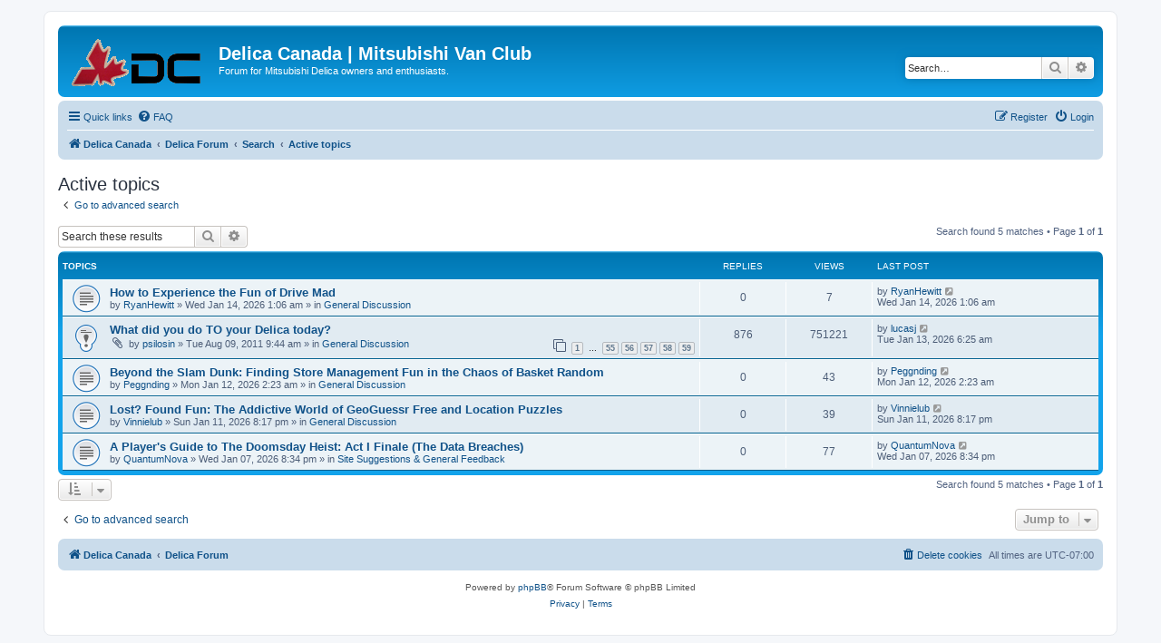

--- FILE ---
content_type: text/html; charset=UTF-8
request_url: https://www.delica.ca/forum/search.php?search_id=active_topics&sid=b45a96426af16c1e79b1477fac1cd4f5
body_size: 45781
content:
<!DOCTYPE html>
<html dir="ltr" lang="en-gb">
<head>
<meta charset="utf-8" />
<meta http-equiv="X-UA-Compatible" content="IE=edge">
<meta name="viewport" content="width=device-width, initial-scale=1" />

<title>Delica Canada | Mitsubishi Van Club - Active topics</title>

	<link rel="alternate" type="application/atom+xml" title="Feed - Delica Canada | Mitsubishi Van Club" href="/forum/feed?sid=deb8820696f42213fcd756cbcfb12ce2">	<link rel="alternate" type="application/atom+xml" title="Feed - News" href="/forum/feed/news?sid=deb8820696f42213fcd756cbcfb12ce2">	<link rel="alternate" type="application/atom+xml" title="Feed - All forums" href="/forum/feed/forums?sid=deb8820696f42213fcd756cbcfb12ce2">	<link rel="alternate" type="application/atom+xml" title="Feed - New Topics" href="/forum/feed/topics?sid=deb8820696f42213fcd756cbcfb12ce2">	<link rel="alternate" type="application/atom+xml" title="Feed - Active Topics" href="/forum/feed/topics_active?sid=deb8820696f42213fcd756cbcfb12ce2">			

<!--
	phpBB style name: prosilver
	Based on style:   prosilver (this is the default phpBB3 style)
	Original author:  Tom Beddard ( http://www.subBlue.com/ )
	Modified by:
-->

<link href="./assets/css/font-awesome.min.css?assets_version=66" rel="stylesheet">
<link href="./styles/prosilver/theme/stylesheet.css?assets_version=66" rel="stylesheet">
<link href="./styles/prosilver/theme/en/stylesheet.css?assets_version=66" rel="stylesheet">




<!--[if lte IE 9]>
	<link href="./styles/prosilver/theme/tweaks.css?assets_version=66" rel="stylesheet">
<![endif]-->


<link href="./ext/phpbb/ads/styles/all/theme/phpbbads.css?assets_version=66" rel="stylesheet" media="screen">



<link rel="shortcut icon" href="/forum/styles/prosilver/theme/images/favicon.ico" />
</head>
<body id="phpbb" class="nojs notouch section-search ltr ">


<div id="wrap" class="wrap">
	<a id="top" class="top-anchor" accesskey="t"></a>
	<div id="page-header">
		<div class="headerbar" role="banner">
					<div class="inner">

			<div id="site-description" class="site-description">
		<a id="logo" class="logo" href="http://delica.ca" title="Delica Canada">
					<span class="site_logo"></span>
				</a>
				<h1>Delica Canada | Mitsubishi Van Club</h1>
				<p>Forum for Mitsubishi Delica owners and enthusiasts.</p>
				<p class="skiplink"><a href="#start_here">Skip to content</a></p>
			</div>

									<div id="search-box" class="search-box search-header" role="search">
				<form action="./search.php?sid=deb8820696f42213fcd756cbcfb12ce2" method="get" id="search">
				<fieldset>
					<input name="keywords" id="keywords" type="search" maxlength="128" title="Search for keywords" class="inputbox search tiny" size="20" value="" placeholder="Search…" />
					<button class="button button-search" type="submit" title="Search">
						<i class="icon fa-search fa-fw" aria-hidden="true"></i><span class="sr-only">Search</span>
					</button>
					<a href="./search.php?sid=deb8820696f42213fcd756cbcfb12ce2" class="button button-search-end" title="Advanced search">
						<i class="icon fa-cog fa-fw" aria-hidden="true"></i><span class="sr-only">Advanced search</span>
					</a>
					<input type="hidden" name="sid" value="deb8820696f42213fcd756cbcfb12ce2" />

				</fieldset>
				</form>
			</div>
						
			</div>
					</div>
				<div class="navbar" role="navigation">
	<div class="inner">

	<ul id="nav-main" class="nav-main linklist" role="menubar">

		<li id="quick-links" class="quick-links dropdown-container responsive-menu" data-skip-responsive="true">
			<a href="#" class="dropdown-trigger">
				<i class="icon fa-bars fa-fw" aria-hidden="true"></i><span>Quick links</span>
			</a>
			<div class="dropdown">
				<div class="pointer"><div class="pointer-inner"></div></div>
				<ul class="dropdown-contents" role="menu">
					
											<li class="separator"></li>
																									<li>
								<a href="./search.php?search_id=unanswered&amp;sid=deb8820696f42213fcd756cbcfb12ce2" role="menuitem">
									<i class="icon fa-file-o fa-fw icon-gray" aria-hidden="true"></i><span>Unanswered topics</span>
								</a>
							</li>
							<li>
								<a href="./search.php?search_id=active_topics&amp;sid=deb8820696f42213fcd756cbcfb12ce2" role="menuitem">
									<i class="icon fa-file-o fa-fw icon-blue" aria-hidden="true"></i><span>Active topics</span>
								</a>
							</li>
							<li class="separator"></li>
							<li>
								<a href="./search.php?sid=deb8820696f42213fcd756cbcfb12ce2" role="menuitem">
									<i class="icon fa-search fa-fw" aria-hidden="true"></i><span>Search</span>
								</a>
							</li>
					
										<li class="separator"></li>

									</ul>
			</div>
		</li>

				<li data-skip-responsive="true">
			<a href="/forum/help/faq?sid=deb8820696f42213fcd756cbcfb12ce2" rel="help" title="Frequently Asked Questions" role="menuitem">
				<i class="icon fa-question-circle fa-fw" aria-hidden="true"></i><span>FAQ</span>
			</a>
		</li>
						
			<li class="rightside"  data-skip-responsive="true">
			<a href="./ucp.php?mode=login&amp;redirect=search.php%3Fsearch_id%3Dactive_topics&amp;sid=deb8820696f42213fcd756cbcfb12ce2" title="Login" accesskey="x" role="menuitem">
				<i class="icon fa-power-off fa-fw" aria-hidden="true"></i><span>Login</span>
			</a>
		</li>
					<li class="rightside" data-skip-responsive="true">
				<a href="./ucp.php?mode=register&amp;sid=deb8820696f42213fcd756cbcfb12ce2" role="menuitem">
					<i class="icon fa-pencil-square-o  fa-fw" aria-hidden="true"></i><span>Register</span>
				</a>
			</li>
						</ul>

	<ul id="nav-breadcrumbs" class="nav-breadcrumbs linklist navlinks" role="menubar">
				
		
		<li class="breadcrumbs" itemscope itemtype="https://schema.org/BreadcrumbList">

							<span class="crumb" itemtype="https://schema.org/ListItem" itemprop="itemListElement" itemscope><a itemprop="item" href="http://delica.ca" data-navbar-reference="home"><i class="icon fa-home fa-fw" aria-hidden="true"></i><span itemprop="name">Delica Canada</span></a><meta itemprop="position" content="1" /></span>
			
							<span class="crumb" itemtype="https://schema.org/ListItem" itemprop="itemListElement" itemscope><a itemprop="item" href="./index.php?sid=deb8820696f42213fcd756cbcfb12ce2" accesskey="h" data-navbar-reference="index"><span itemprop="name">Delica Forum</span></a><meta itemprop="position" content="2" /></span>

											
								<span class="crumb" itemtype="https://schema.org/ListItem" itemprop="itemListElement" itemscope><a itemprop="item" href="./search.php?sid=deb8820696f42213fcd756cbcfb12ce2"><span itemprop="name">Search</span></a><meta itemprop="position" content="3" /></span>
															
								<span class="crumb" itemtype="https://schema.org/ListItem" itemprop="itemListElement" itemscope><a itemprop="item" href="./search.php?search_id=active_topics&amp;sid=deb8820696f42213fcd756cbcfb12ce2"><span itemprop="name">Active topics</span></a><meta itemprop="position" content="4" /></span>
							
					</li>

		
					<li class="rightside responsive-search">
				<a href="./search.php?sid=deb8820696f42213fcd756cbcfb12ce2" title="View the advanced search options" role="menuitem">
					<i class="icon fa-search fa-fw" aria-hidden="true"></i><span class="sr-only">Search</span>
				</a>
			</li>
			</ul>

	</div>
</div>
	</div>

	
	<a id="start_here" class="anchor"></a>
	<div id="page-body" class="page-body" role="main">
		
		

<h2 class="searchresults-title">Active topics</h2>

	<p class="advanced-search-link">
		<a class="arrow-left" href="./search.php?sid=deb8820696f42213fcd756cbcfb12ce2" title="Advanced search">
			<i class="icon fa-angle-left fa-fw icon-black" aria-hidden="true"></i><span>Go to advanced search</span>
		</a>
	</p>


	<div class="action-bar bar-top">

			<div class="search-box" role="search">
			<form method="post" action="./search.php?st=7&amp;sk=t&amp;sd=d&amp;sr=topics&amp;sid=deb8820696f42213fcd756cbcfb12ce2&amp;search_id=active_topics">
			<fieldset>
				<input class="inputbox search tiny" type="search" name="add_keywords" id="add_keywords" value="" placeholder="Search these results" />
				<button class="button button-search" type="submit" title="Search">
					<i class="icon fa-search fa-fw" aria-hidden="true"></i><span class="sr-only">Search</span>
				</button>
				<a href="./search.php?sid=deb8820696f42213fcd756cbcfb12ce2" class="button button-search-end" title="Advanced search">
					<i class="icon fa-cog fa-fw" aria-hidden="true"></i><span class="sr-only">Advanced search</span>
				</a>
			</fieldset>
			</form>
		</div>
	
		
		<div class="pagination">
						Search found 5 matches
							 &bull; Page <strong>1</strong> of <strong>1</strong>
					</div>
	</div>


		<div class="forumbg">

		<div class="inner">
		<ul class="topiclist">
			<li class="header">
				<dl class="row-item">
					<dt><div class="list-inner">Topics</div></dt>
					<dd class="posts">Replies</dd>
					<dd class="views">Views</dd>
					<dd class="lastpost"><span>Last post</span></dd>
									</dl>
			</li>
		</ul>
		<ul class="topiclist topics">

								<li class="row bg1">
				<dl class="row-item topic_read">
					<dt title="There are no new unread posts for this topic.">
												<div class="list-inner">
																					<a href="./viewtopic.php?t=20503&amp;sid=deb8820696f42213fcd756cbcfb12ce2" class="topictitle">How to Experience the Fun of Drive Mad</a>
																												<br />
							
															<div class="responsive-show" style="display: none;">
									Last post by <a href="./memberlist.php?mode=viewprofile&amp;u=17656&amp;sid=deb8820696f42213fcd756cbcfb12ce2" class="username">RyanHewitt</a> &laquo; <a href="./viewtopic.php?p=143612&amp;sid=deb8820696f42213fcd756cbcfb12ce2#p143612" title="Go to last post"><time datetime="2026-01-14T08:06:03+00:00">Wed Jan 14, 2026 1:06 am</time></a>
									<br />Posted in <a href="./viewforum.php?f=9&amp;sid=deb8820696f42213fcd756cbcfb12ce2">General Discussion</a>
								</div>
														
							<div class="responsive-hide left-box">
																																by <a href="./memberlist.php?mode=viewprofile&amp;u=17656&amp;sid=deb8820696f42213fcd756cbcfb12ce2" class="username">RyanHewitt</a> &raquo; <time datetime="2026-01-14T08:06:03+00:00">Wed Jan 14, 2026 1:06 am</time> &raquo; in <a href="./viewforum.php?f=9&amp;sid=deb8820696f42213fcd756cbcfb12ce2">General Discussion</a>
															</div>

							
													</div>
					</dt>
					<dd class="posts">0 <dfn>Replies</dfn></dd>
					<dd class="views">7 <dfn>Views</dfn></dd>
					<dd class="lastpost">
						<span><dfn>Last post </dfn>by <a href="./memberlist.php?mode=viewprofile&amp;u=17656&amp;sid=deb8820696f42213fcd756cbcfb12ce2" class="username">RyanHewitt</a>															<a href="./viewtopic.php?p=143612&amp;sid=deb8820696f42213fcd756cbcfb12ce2#p143612" title="Go to last post">
									<i class="icon fa-external-link-square fa-fw icon-lightgray icon-md" aria-hidden="true"></i><span class="sr-only"></span>
								</a>
														<br /><time datetime="2026-01-14T08:06:03+00:00">Wed Jan 14, 2026 1:06 am</time>
						</span>
					</dd>
									</dl>
			</li>
											<li class="row bg2">
				<dl class="row-item sticky_read">
					<dt title="There are no new unread posts for this topic.">
												<div class="list-inner">
																					<a href="./viewtopic.php?t=11456&amp;sid=deb8820696f42213fcd756cbcfb12ce2" class="topictitle">What did you do TO your Delica today?</a>
																												<br />
							
															<div class="responsive-show" style="display: none;">
									Last post by <a href="./memberlist.php?mode=viewprofile&amp;u=17629&amp;sid=deb8820696f42213fcd756cbcfb12ce2" class="username">lucasj</a> &laquo; <a href="./viewtopic.php?p=143611&amp;sid=deb8820696f42213fcd756cbcfb12ce2#p143611" title="Go to last post"><time datetime="2026-01-13T13:25:09+00:00">Tue Jan 13, 2026 6:25 am</time></a>
									<br />Posted in <a href="./viewforum.php?f=9&amp;sid=deb8820696f42213fcd756cbcfb12ce2">General Discussion</a>
								</div>
							<span class="responsive-show left-box" style="display: none;">Replies: <strong>876</strong></span>							
							<div class="responsive-hide left-box">
																<i class="icon fa-paperclip fa-fw" aria-hidden="true"></i>																by <a href="./memberlist.php?mode=viewprofile&amp;u=179&amp;sid=deb8820696f42213fcd756cbcfb12ce2" class="username">psilosin</a> &raquo; <time datetime="2011-08-09T16:44:01+00:00">Tue Aug 09, 2011 9:44 am</time> &raquo; in <a href="./viewforum.php?f=9&amp;sid=deb8820696f42213fcd756cbcfb12ce2">General Discussion</a>
															</div>

														<div class="pagination">
								<span><i class="icon fa-clone fa-fw" aria-hidden="true"></i></span>
								<ul>
																	<li><a class="button" href="./viewtopic.php?t=11456&amp;sid=deb8820696f42213fcd756cbcfb12ce2">1</a></li>
																										<li class="ellipsis"><span>…</span></li>
																										<li><a class="button" href="./viewtopic.php?t=11456&amp;sid=deb8820696f42213fcd756cbcfb12ce2&amp;start=810">55</a></li>
																										<li><a class="button" href="./viewtopic.php?t=11456&amp;sid=deb8820696f42213fcd756cbcfb12ce2&amp;start=825">56</a></li>
																										<li><a class="button" href="./viewtopic.php?t=11456&amp;sid=deb8820696f42213fcd756cbcfb12ce2&amp;start=840">57</a></li>
																										<li><a class="button" href="./viewtopic.php?t=11456&amp;sid=deb8820696f42213fcd756cbcfb12ce2&amp;start=855">58</a></li>
																										<li><a class="button" href="./viewtopic.php?t=11456&amp;sid=deb8820696f42213fcd756cbcfb12ce2&amp;start=870">59</a></li>
																																																			</ul>
							</div>
							
													</div>
					</dt>
					<dd class="posts">876 <dfn>Replies</dfn></dd>
					<dd class="views">751221 <dfn>Views</dfn></dd>
					<dd class="lastpost">
						<span><dfn>Last post </dfn>by <a href="./memberlist.php?mode=viewprofile&amp;u=17629&amp;sid=deb8820696f42213fcd756cbcfb12ce2" class="username">lucasj</a>															<a href="./viewtopic.php?p=143611&amp;sid=deb8820696f42213fcd756cbcfb12ce2#p143611" title="Go to last post">
									<i class="icon fa-external-link-square fa-fw icon-lightgray icon-md" aria-hidden="true"></i><span class="sr-only"></span>
								</a>
														<br /><time datetime="2026-01-13T13:25:09+00:00">Tue Jan 13, 2026 6:25 am</time>
						</span>
					</dd>
									</dl>
			</li>
											<li class="row bg1">
				<dl class="row-item topic_read">
					<dt title="There are no new unread posts for this topic.">
												<div class="list-inner">
																					<a href="./viewtopic.php?t=20502&amp;sid=deb8820696f42213fcd756cbcfb12ce2" class="topictitle">Beyond the Slam Dunk: Finding Store Management Fun in the Chaos of Basket Random</a>
																												<br />
							
															<div class="responsive-show" style="display: none;">
									Last post by <a href="./memberlist.php?mode=viewprofile&amp;u=17654&amp;sid=deb8820696f42213fcd756cbcfb12ce2" class="username">Peggnding</a> &laquo; <a href="./viewtopic.php?p=143610&amp;sid=deb8820696f42213fcd756cbcfb12ce2#p143610" title="Go to last post"><time datetime="2026-01-12T09:23:17+00:00">Mon Jan 12, 2026 2:23 am</time></a>
									<br />Posted in <a href="./viewforum.php?f=9&amp;sid=deb8820696f42213fcd756cbcfb12ce2">General Discussion</a>
								</div>
														
							<div class="responsive-hide left-box">
																																by <a href="./memberlist.php?mode=viewprofile&amp;u=17654&amp;sid=deb8820696f42213fcd756cbcfb12ce2" class="username">Peggnding</a> &raquo; <time datetime="2026-01-12T09:23:17+00:00">Mon Jan 12, 2026 2:23 am</time> &raquo; in <a href="./viewforum.php?f=9&amp;sid=deb8820696f42213fcd756cbcfb12ce2">General Discussion</a>
															</div>

							
													</div>
					</dt>
					<dd class="posts">0 <dfn>Replies</dfn></dd>
					<dd class="views">43 <dfn>Views</dfn></dd>
					<dd class="lastpost">
						<span><dfn>Last post </dfn>by <a href="./memberlist.php?mode=viewprofile&amp;u=17654&amp;sid=deb8820696f42213fcd756cbcfb12ce2" class="username">Peggnding</a>															<a href="./viewtopic.php?p=143610&amp;sid=deb8820696f42213fcd756cbcfb12ce2#p143610" title="Go to last post">
									<i class="icon fa-external-link-square fa-fw icon-lightgray icon-md" aria-hidden="true"></i><span class="sr-only"></span>
								</a>
														<br /><time datetime="2026-01-12T09:23:17+00:00">Mon Jan 12, 2026 2:23 am</time>
						</span>
					</dd>
									</dl>
			</li>
											<li class="row bg2">
				<dl class="row-item topic_read">
					<dt title="There are no new unread posts for this topic.">
												<div class="list-inner">
																					<a href="./viewtopic.php?t=20501&amp;sid=deb8820696f42213fcd756cbcfb12ce2" class="topictitle">Lost? Found Fun: The Addictive World of GeoGuessr Free and Location Puzzles</a>
																												<br />
							
															<div class="responsive-show" style="display: none;">
									Last post by <a href="./memberlist.php?mode=viewprofile&amp;u=17653&amp;sid=deb8820696f42213fcd756cbcfb12ce2" class="username">Vinnielub</a> &laquo; <a href="./viewtopic.php?p=143609&amp;sid=deb8820696f42213fcd756cbcfb12ce2#p143609" title="Go to last post"><time datetime="2026-01-12T03:17:51+00:00">Sun Jan 11, 2026 8:17 pm</time></a>
									<br />Posted in <a href="./viewforum.php?f=9&amp;sid=deb8820696f42213fcd756cbcfb12ce2">General Discussion</a>
								</div>
														
							<div class="responsive-hide left-box">
																																by <a href="./memberlist.php?mode=viewprofile&amp;u=17653&amp;sid=deb8820696f42213fcd756cbcfb12ce2" class="username">Vinnielub</a> &raquo; <time datetime="2026-01-12T03:17:51+00:00">Sun Jan 11, 2026 8:17 pm</time> &raquo; in <a href="./viewforum.php?f=9&amp;sid=deb8820696f42213fcd756cbcfb12ce2">General Discussion</a>
															</div>

							
													</div>
					</dt>
					<dd class="posts">0 <dfn>Replies</dfn></dd>
					<dd class="views">39 <dfn>Views</dfn></dd>
					<dd class="lastpost">
						<span><dfn>Last post </dfn>by <a href="./memberlist.php?mode=viewprofile&amp;u=17653&amp;sid=deb8820696f42213fcd756cbcfb12ce2" class="username">Vinnielub</a>															<a href="./viewtopic.php?p=143609&amp;sid=deb8820696f42213fcd756cbcfb12ce2#p143609" title="Go to last post">
									<i class="icon fa-external-link-square fa-fw icon-lightgray icon-md" aria-hidden="true"></i><span class="sr-only"></span>
								</a>
														<br /><time datetime="2026-01-12T03:17:51+00:00">Sun Jan 11, 2026 8:17 pm</time>
						</span>
					</dd>
									</dl>
			</li>
											<li class="row bg1">
				<dl class="row-item topic_read">
					<dt title="There are no new unread posts for this topic.">
												<div class="list-inner">
																					<a href="./viewtopic.php?t=20500&amp;sid=deb8820696f42213fcd756cbcfb12ce2" class="topictitle">A Player's Guide to The Doomsday Heist: Act I Finale (The Data Breaches)</a>
																												<br />
							
															<div class="responsive-show" style="display: none;">
									Last post by <a href="./memberlist.php?mode=viewprofile&amp;u=17605&amp;sid=deb8820696f42213fcd756cbcfb12ce2" class="username">QuantumNova</a> &laquo; <a href="./viewtopic.php?p=143608&amp;sid=deb8820696f42213fcd756cbcfb12ce2#p143608" title="Go to last post"><time datetime="2026-01-08T03:34:02+00:00">Wed Jan 07, 2026 8:34 pm</time></a>
									<br />Posted in <a href="./viewforum.php?f=4&amp;sid=deb8820696f42213fcd756cbcfb12ce2">Site Suggestions &amp; General Feedback</a>
								</div>
														
							<div class="responsive-hide left-box">
																																by <a href="./memberlist.php?mode=viewprofile&amp;u=17605&amp;sid=deb8820696f42213fcd756cbcfb12ce2" class="username">QuantumNova</a> &raquo; <time datetime="2026-01-08T03:34:02+00:00">Wed Jan 07, 2026 8:34 pm</time> &raquo; in <a href="./viewforum.php?f=4&amp;sid=deb8820696f42213fcd756cbcfb12ce2">Site Suggestions &amp; General Feedback</a>
															</div>

							
													</div>
					</dt>
					<dd class="posts">0 <dfn>Replies</dfn></dd>
					<dd class="views">77 <dfn>Views</dfn></dd>
					<dd class="lastpost">
						<span><dfn>Last post </dfn>by <a href="./memberlist.php?mode=viewprofile&amp;u=17605&amp;sid=deb8820696f42213fcd756cbcfb12ce2" class="username">QuantumNova</a>															<a href="./viewtopic.php?p=143608&amp;sid=deb8820696f42213fcd756cbcfb12ce2#p143608" title="Go to last post">
									<i class="icon fa-external-link-square fa-fw icon-lightgray icon-md" aria-hidden="true"></i><span class="sr-only"></span>
								</a>
														<br /><time datetime="2026-01-08T03:34:02+00:00">Wed Jan 07, 2026 8:34 pm</time>
						</span>
					</dd>
									</dl>
			</li>
							</ul>

		</div>
	</div>
	

<div class="action-bar bottom">
		<form method="post" action="./search.php?st=7&amp;sk=t&amp;sd=d&amp;sr=topics&amp;sid=deb8820696f42213fcd756cbcfb12ce2&amp;search_id=active_topics">
		<div class="dropdown-container dropdown-container-left dropdown-button-control sort-tools">
	<span title="Display and sorting options" class="button button-secondary dropdown-trigger dropdown-select">
		<i class="icon fa-sort-amount-asc fa-fw" aria-hidden="true"></i>
		<span class="caret"><i class="icon fa-sort-down fa-fw" aria-hidden="true"></i></span>
	</span>
	<div class="dropdown hidden">
		<div class="pointer"><div class="pointer-inner"></div></div>
		<div class="dropdown-contents">
			<fieldset class="display-options">
							<label>Display: <select name="st" id="st"><option value="0">All results</option><option value="1">1 day</option><option value="7" selected="selected">7 days</option><option value="14">2 weeks</option><option value="30">1 month</option><option value="90">3 months</option><option value="180">6 months</option><option value="365">1 year</option></select></label>
								<hr class="dashed" />
				<input type="submit" class="button2" name="sort" value="Go" />
						</fieldset>
		</div>
	</div>
</div>
	</form>
		
	<div class="pagination">
		Search found 5 matches
					 &bull; Page <strong>1</strong> of <strong>1</strong>
			</div>
</div>

<div class="action-bar actions-jump">
		<p class="jumpbox-return">
		<a class="left-box arrow-left" href="./search.php?sid=deb8820696f42213fcd756cbcfb12ce2" title="Advanced search" accesskey="r">
			<i class="icon fa-angle-left fa-fw icon-black" aria-hidden="true"></i><span>Go to advanced search</span>
		</a>
	</p>
	
		<div class="jumpbox dropdown-container dropdown-container-right dropdown-up dropdown-left dropdown-button-control" id="jumpbox">
			<span title="Jump to" class="button button-secondary dropdown-trigger dropdown-select">
				<span>Jump to</span>
				<span class="caret"><i class="icon fa-sort-down fa-fw" aria-hidden="true"></i></span>
			</span>
		<div class="dropdown">
			<div class="pointer"><div class="pointer-inner"></div></div>
			<ul class="dropdown-contents">
																				<li><a href="./viewforum.php?f=22&amp;sid=deb8820696f42213fcd756cbcfb12ce2" class="jumpbox-cat-link"> <span> Delica Canada General</span></a></li>
																<li><a href="./viewforum.php?f=20&amp;sid=deb8820696f42213fcd756cbcfb12ce2" class="jumpbox-sub-link"><span class="spacer"></span> <span>&#8627; &nbsp; Member Introductions</span></a></li>
																<li><a href="./viewforum.php?f=9&amp;sid=deb8820696f42213fcd756cbcfb12ce2" class="jumpbox-sub-link"><span class="spacer"></span> <span>&#8627; &nbsp; General Discussion</span></a></li>
																<li><a href="./viewforum.php?f=57&amp;sid=deb8820696f42213fcd756cbcfb12ce2" class="jumpbox-sub-link"><span class="spacer"></span> <span>&#8627; &nbsp; Events</span></a></li>
																<li><a href="./viewforum.php?f=44&amp;sid=deb8820696f42213fcd756cbcfb12ce2" class="jumpbox-sub-link"><span class="spacer"></span><span class="spacer"></span> <span>&#8627; &nbsp; Events - BC Vancouver Island</span></a></li>
																<li><a href="./viewforum.php?f=43&amp;sid=deb8820696f42213fcd756cbcfb12ce2" class="jumpbox-sub-link"><span class="spacer"></span><span class="spacer"></span> <span>&#8627; &nbsp; Events - BC Lower Mainland</span></a></li>
																<li><a href="./viewforum.php?f=45&amp;sid=deb8820696f42213fcd756cbcfb12ce2" class="jumpbox-sub-link"><span class="spacer"></span><span class="spacer"></span> <span>&#8627; &nbsp; Events - Other BC</span></a></li>
																<li><a href="./viewforum.php?f=46&amp;sid=deb8820696f42213fcd756cbcfb12ce2" class="jumpbox-sub-link"><span class="spacer"></span><span class="spacer"></span> <span>&#8627; &nbsp; Events - Alberta</span></a></li>
																<li><a href="./viewforum.php?f=72&amp;sid=deb8820696f42213fcd756cbcfb12ce2" class="jumpbox-sub-link"><span class="spacer"></span><span class="spacer"></span> <span>&#8627; &nbsp; Events - Saskabush</span></a></li>
																<li><a href="./viewforum.php?f=63&amp;sid=deb8820696f42213fcd756cbcfb12ce2" class="jumpbox-sub-link"><span class="spacer"></span><span class="spacer"></span> <span>&#8627; &nbsp; Events - Manitoba</span></a></li>
																<li><a href="./viewforum.php?f=62&amp;sid=deb8820696f42213fcd756cbcfb12ce2" class="jumpbox-sub-link"><span class="spacer"></span><span class="spacer"></span> <span>&#8627; &nbsp; Events - Ontario</span></a></li>
																<li><a href="./viewforum.php?f=111&amp;sid=deb8820696f42213fcd756cbcfb12ce2" class="jumpbox-sub-link"><span class="spacer"></span><span class="spacer"></span> <span>&#8627; &nbsp; Events - Atlantic Canada</span></a></li>
																<li><a href="./viewforum.php?f=112&amp;sid=deb8820696f42213fcd756cbcfb12ce2" class="jumpbox-sub-link"><span class="spacer"></span><span class="spacer"></span> <span>&#8627; &nbsp; Events - North Of Sixty.</span></a></li>
																<li><a href="./viewforum.php?f=114&amp;sid=deb8820696f42213fcd756cbcfb12ce2" class="jumpbox-sub-link"><span class="spacer"></span><span class="spacer"></span> <span>&#8627; &nbsp; Events - United States Of America</span></a></li>
																<li><a href="./viewforum.php?f=107&amp;sid=deb8820696f42213fcd756cbcfb12ce2" class="jumpbox-sub-link"><span class="spacer"></span> <span>&#8627; &nbsp; The Last Word Café ~ The Forum.</span></a></li>
																<li><a href="./viewforum.php?f=58&amp;sid=deb8820696f42213fcd756cbcfb12ce2" class="jumpbox-cat-link"> <span> Delica Canada Technical</span></a></li>
																<li><a href="./viewforum.php?f=23&amp;sid=deb8820696f42213fcd756cbcfb12ce2" class="jumpbox-sub-link"><span class="spacer"></span> <span>&#8627; &nbsp; Technical Reference Libraries</span></a></li>
																<li><a href="./viewforum.php?f=78&amp;sid=deb8820696f42213fcd756cbcfb12ce2" class="jumpbox-sub-link"><span class="spacer"></span><span class="spacer"></span> <span>&#8627; &nbsp; L300 Dedicated Technical Reference Library</span></a></li>
																<li><a href="./viewforum.php?f=101&amp;sid=deb8820696f42213fcd756cbcfb12ce2" class="jumpbox-sub-link"><span class="spacer"></span><span class="spacer"></span><span class="spacer"></span> <span>&#8627; &nbsp; The L300 Starwagon Proposed Thread Forum</span></a></li>
																<li><a href="./viewforum.php?f=17&amp;sid=deb8820696f42213fcd756cbcfb12ce2" class="jumpbox-sub-link"><span class="spacer"></span><span class="spacer"></span><span class="spacer"></span> <span>&#8627; &nbsp; L300 Shop Manual Downloads</span></a></li>
																<li><a href="./viewforum.php?f=115&amp;sid=deb8820696f42213fcd756cbcfb12ce2" class="jumpbox-sub-link"><span class="spacer"></span><span class="spacer"></span><span class="spacer"></span><span class="spacer"></span> <span>&#8627; &nbsp; L300 Drive Train/Suspension/Brakes</span></a></li>
																<li><a href="./viewforum.php?f=116&amp;sid=deb8820696f42213fcd756cbcfb12ce2" class="jumpbox-sub-link"><span class="spacer"></span><span class="spacer"></span><span class="spacer"></span><span class="spacer"></span> <span>&#8627; &nbsp; L300 Engine</span></a></li>
																<li><a href="./viewforum.php?f=117&amp;sid=deb8820696f42213fcd756cbcfb12ce2" class="jumpbox-sub-link"><span class="spacer"></span><span class="spacer"></span><span class="spacer"></span><span class="spacer"></span> <span>&#8627; &nbsp; L300 Body</span></a></li>
																<li><a href="./viewforum.php?f=118&amp;sid=deb8820696f42213fcd756cbcfb12ce2" class="jumpbox-sub-link"><span class="spacer"></span><span class="spacer"></span><span class="spacer"></span><span class="spacer"></span> <span>&#8627; &nbsp; L300 Overview</span></a></li>
																<li><a href="./viewforum.php?f=91&amp;sid=deb8820696f42213fcd756cbcfb12ce2" class="jumpbox-sub-link"><span class="spacer"></span><span class="spacer"></span><span class="spacer"></span> <span>&#8627; &nbsp; Fuel Delivery, Fuel &amp; Additives</span></a></li>
																<li><a href="./viewforum.php?f=92&amp;sid=deb8820696f42213fcd756cbcfb12ce2" class="jumpbox-sub-link"><span class="spacer"></span><span class="spacer"></span><span class="spacer"></span> <span>&#8627; &nbsp; A/C &amp; Heating Systems</span></a></li>
																<li><a href="./viewforum.php?f=93&amp;sid=deb8820696f42213fcd756cbcfb12ce2" class="jumpbox-sub-link"><span class="spacer"></span><span class="spacer"></span><span class="spacer"></span> <span>&#8627; &nbsp; Cooling &amp; Oil Systems</span></a></li>
																<li><a href="./viewforum.php?f=102&amp;sid=deb8820696f42213fcd756cbcfb12ce2" class="jumpbox-sub-link"><span class="spacer"></span><span class="spacer"></span><span class="spacer"></span> <span>&#8627; &nbsp; Intake &amp; Exhaust</span></a></li>
																<li><a href="./viewforum.php?f=94&amp;sid=deb8820696f42213fcd756cbcfb12ce2" class="jumpbox-sub-link"><span class="spacer"></span><span class="spacer"></span><span class="spacer"></span> <span>&#8627; &nbsp; The Engine &amp; Engine Electrical</span></a></li>
																<li><a href="./viewforum.php?f=95&amp;sid=deb8820696f42213fcd756cbcfb12ce2" class="jumpbox-sub-link"><span class="spacer"></span><span class="spacer"></span><span class="spacer"></span> <span>&#8627; &nbsp; Drive Train</span></a></li>
																<li><a href="./viewforum.php?f=96&amp;sid=deb8820696f42213fcd756cbcfb12ce2" class="jumpbox-sub-link"><span class="spacer"></span><span class="spacer"></span><span class="spacer"></span> <span>&#8627; &nbsp; Front &amp; Rear Axles</span></a></li>
																<li><a href="./viewforum.php?f=97&amp;sid=deb8820696f42213fcd756cbcfb12ce2" class="jumpbox-sub-link"><span class="spacer"></span><span class="spacer"></span><span class="spacer"></span> <span>&#8627; &nbsp; Suspension &amp; Brakes</span></a></li>
																<li><a href="./viewforum.php?f=98&amp;sid=deb8820696f42213fcd756cbcfb12ce2" class="jumpbox-sub-link"><span class="spacer"></span><span class="spacer"></span><span class="spacer"></span> <span>&#8627; &nbsp; Body Electric</span></a></li>
																<li><a href="./viewforum.php?f=99&amp;sid=deb8820696f42213fcd756cbcfb12ce2" class="jumpbox-sub-link"><span class="spacer"></span><span class="spacer"></span><span class="spacer"></span> <span>&#8627; &nbsp; Body General</span></a></li>
																<li><a href="./viewforum.php?f=100&amp;sid=deb8820696f42213fcd756cbcfb12ce2" class="jumpbox-sub-link"><span class="spacer"></span><span class="spacer"></span><span class="spacer"></span> <span>&#8627; &nbsp; Accessories, Modifications &amp; Ideas</span></a></li>
																<li><a href="./viewforum.php?f=79&amp;sid=deb8820696f42213fcd756cbcfb12ce2" class="jumpbox-sub-link"><span class="spacer"></span><span class="spacer"></span> <span>&#8627; &nbsp; L400 Dedicated Technical Reference Library</span></a></li>
																<li><a href="./viewforum.php?f=90&amp;sid=deb8820696f42213fcd756cbcfb12ce2" class="jumpbox-sub-link"><span class="spacer"></span><span class="spacer"></span><span class="spacer"></span> <span>&#8627; &nbsp; The L400 Space Gear Proposed Thread Forum</span></a></li>
																<li><a href="./viewforum.php?f=71&amp;sid=deb8820696f42213fcd756cbcfb12ce2" class="jumpbox-sub-link"><span class="spacer"></span><span class="spacer"></span><span class="spacer"></span> <span>&#8627; &nbsp; L400 Shop Manual Downloads</span></a></li>
																<li><a href="./viewforum.php?f=80&amp;sid=deb8820696f42213fcd756cbcfb12ce2" class="jumpbox-sub-link"><span class="spacer"></span><span class="spacer"></span><span class="spacer"></span> <span>&#8627; &nbsp; Fuel Delivery, Fuel &amp; Additives</span></a></li>
																<li><a href="./viewforum.php?f=81&amp;sid=deb8820696f42213fcd756cbcfb12ce2" class="jumpbox-sub-link"><span class="spacer"></span><span class="spacer"></span><span class="spacer"></span> <span>&#8627; &nbsp; A/C &amp; Heating</span></a></li>
																<li><a href="./viewforum.php?f=82&amp;sid=deb8820696f42213fcd756cbcfb12ce2" class="jumpbox-sub-link"><span class="spacer"></span><span class="spacer"></span><span class="spacer"></span> <span>&#8627; &nbsp; Cooling &amp; Oil</span></a></li>
																<li><a href="./viewforum.php?f=103&amp;sid=deb8820696f42213fcd756cbcfb12ce2" class="jumpbox-sub-link"><span class="spacer"></span><span class="spacer"></span><span class="spacer"></span> <span>&#8627; &nbsp; Intake &amp; Exhaust</span></a></li>
																<li><a href="./viewforum.php?f=83&amp;sid=deb8820696f42213fcd756cbcfb12ce2" class="jumpbox-sub-link"><span class="spacer"></span><span class="spacer"></span><span class="spacer"></span> <span>&#8627; &nbsp; The Engine &amp; Engine Electrical</span></a></li>
																<li><a href="./viewforum.php?f=84&amp;sid=deb8820696f42213fcd756cbcfb12ce2" class="jumpbox-sub-link"><span class="spacer"></span><span class="spacer"></span><span class="spacer"></span> <span>&#8627; &nbsp; Drive Train</span></a></li>
																<li><a href="./viewforum.php?f=85&amp;sid=deb8820696f42213fcd756cbcfb12ce2" class="jumpbox-sub-link"><span class="spacer"></span><span class="spacer"></span><span class="spacer"></span> <span>&#8627; &nbsp; Front &amp; Rear Axles</span></a></li>
																<li><a href="./viewforum.php?f=86&amp;sid=deb8820696f42213fcd756cbcfb12ce2" class="jumpbox-sub-link"><span class="spacer"></span><span class="spacer"></span><span class="spacer"></span> <span>&#8627; &nbsp; Suspension &amp; Brakes</span></a></li>
																<li><a href="./viewforum.php?f=87&amp;sid=deb8820696f42213fcd756cbcfb12ce2" class="jumpbox-sub-link"><span class="spacer"></span><span class="spacer"></span><span class="spacer"></span> <span>&#8627; &nbsp; Body Electric</span></a></li>
																<li><a href="./viewforum.php?f=88&amp;sid=deb8820696f42213fcd756cbcfb12ce2" class="jumpbox-sub-link"><span class="spacer"></span><span class="spacer"></span><span class="spacer"></span> <span>&#8627; &nbsp; Body General</span></a></li>
																<li><a href="./viewforum.php?f=89&amp;sid=deb8820696f42213fcd756cbcfb12ce2" class="jumpbox-sub-link"><span class="spacer"></span><span class="spacer"></span><span class="spacer"></span> <span>&#8627; &nbsp; Accessories, Modifications &amp; Ideas</span></a></li>
																<li><a href="./viewforum.php?f=6&amp;sid=deb8820696f42213fcd756cbcfb12ce2" class="jumpbox-sub-link"><span class="spacer"></span> <span>&#8627; &nbsp; L300 Technical</span></a></li>
																<li><a href="./viewforum.php?f=64&amp;sid=deb8820696f42213fcd756cbcfb12ce2" class="jumpbox-sub-link"><span class="spacer"></span> <span>&#8627; &nbsp; L400 Technical</span></a></li>
																<li><a href="./viewforum.php?f=10&amp;sid=deb8820696f42213fcd756cbcfb12ce2" class="jumpbox-sub-link"><span class="spacer"></span> <span>&#8627; &nbsp; Delica Modifications</span></a></li>
																<li><a href="./viewforum.php?f=12&amp;sid=deb8820696f42213fcd756cbcfb12ce2" class="jumpbox-sub-link"><span class="spacer"></span> <span>&#8627; &nbsp; WVO and Biodiesel</span></a></li>
																<li><a href="./viewforum.php?f=50&amp;sid=deb8820696f42213fcd756cbcfb12ce2" class="jumpbox-sub-link"><span class="spacer"></span> <span>&#8627; &nbsp; Pajero, Strada, Mitsubishi Vanwagon, Mitsubishi Kei.</span></a></li>
																<li><a href="./viewforum.php?f=51&amp;sid=deb8820696f42213fcd756cbcfb12ce2" class="jumpbox-sub-link"><span class="spacer"></span><span class="spacer"></span> <span>&#8627; &nbsp; Pajero</span></a></li>
																<li><a href="./viewforum.php?f=59&amp;sid=deb8820696f42213fcd756cbcfb12ce2" class="jumpbox-sub-link"><span class="spacer"></span><span class="spacer"></span> <span>&#8627; &nbsp; Strada</span></a></li>
																<li><a href="./viewforum.php?f=110&amp;sid=deb8820696f42213fcd756cbcfb12ce2" class="jumpbox-sub-link"><span class="spacer"></span><span class="spacer"></span> <span>&#8627; &nbsp; Mitsubishi Vanwagon</span></a></li>
																<li><a href="./viewforum.php?f=113&amp;sid=deb8820696f42213fcd756cbcfb12ce2" class="jumpbox-sub-link"><span class="spacer"></span><span class="spacer"></span> <span>&#8627; &nbsp; Mitsubishi Kei</span></a></li>
																<li><a href="./viewforum.php?f=70&amp;sid=deb8820696f42213fcd756cbcfb12ce2" class="jumpbox-sub-link"><span class="spacer"></span> <span>&#8627; &nbsp; Delica Wiki</span></a></li>
																<li><a href="./viewforum.php?f=109&amp;sid=deb8820696f42213fcd756cbcfb12ce2" class="jumpbox-sub-link"><span class="spacer"></span> <span>&#8627; &nbsp; Radio Communications</span></a></li>
																<li><a href="./viewforum.php?f=24&amp;sid=deb8820696f42213fcd756cbcfb12ce2" class="jumpbox-cat-link"> <span> Sightings, Stories &amp; Photos</span></a></li>
																<li><a href="./viewforum.php?f=38&amp;sid=deb8820696f42213fcd756cbcfb12ce2" class="jumpbox-sub-link"><span class="spacer"></span> <span>&#8627; &nbsp; Was it You?</span></a></li>
																<li><a href="./viewforum.php?f=8&amp;sid=deb8820696f42213fcd756cbcfb12ce2" class="jumpbox-sub-link"><span class="spacer"></span> <span>&#8627; &nbsp; Member Trips</span></a></li>
																<li><a href="./viewforum.php?f=27&amp;sid=deb8820696f42213fcd756cbcfb12ce2" class="jumpbox-sub-link"><span class="spacer"></span> <span>&#8627; &nbsp; Member Rides</span></a></li>
																<li><a href="./viewforum.php?f=56&amp;sid=deb8820696f42213fcd756cbcfb12ce2" class="jumpbox-sub-link"><span class="spacer"></span> <span>&#8627; &nbsp; Delica Photos</span></a></li>
																<li><a href="./viewforum.php?f=11&amp;sid=deb8820696f42213fcd756cbcfb12ce2" class="jumpbox-sub-link"><span class="spacer"></span> <span>&#8627; &nbsp; On the Web</span></a></li>
																<li><a href="./viewforum.php?f=25&amp;sid=deb8820696f42213fcd756cbcfb12ce2" class="jumpbox-cat-link"> <span> Purchasing &amp; Importing</span></a></li>
																<li><a href="./viewforum.php?f=77&amp;sid=deb8820696f42213fcd756cbcfb12ce2" class="jumpbox-sub-link"><span class="spacer"></span> <span>&#8627; &nbsp; Canada's Mitsubishi Delica Vehicle and Parts Listings</span></a></li>
																<li><a href="./viewforum.php?f=2&amp;sid=deb8820696f42213fcd756cbcfb12ce2" class="jumpbox-sub-link"><span class="spacer"></span> <span>&#8627; &nbsp; Import, Inspection &amp; Registration</span></a></li>
																<li><a href="./viewforum.php?f=67&amp;sid=deb8820696f42213fcd756cbcfb12ce2" class="jumpbox-sub-link"><span class="spacer"></span> <span>&#8627; &nbsp; RHD Political and Legal Matters</span></a></li>
																<li><a href="./viewforum.php?f=68&amp;sid=deb8820696f42213fcd756cbcfb12ce2" class="jumpbox-sub-link"><span class="spacer"></span> <span>&#8627; &nbsp; Tool Swaps, Share, Trade</span></a></li>
																<li><a href="./viewforum.php?f=61&amp;sid=deb8820696f42213fcd756cbcfb12ce2" class="jumpbox-sub-link"><span class="spacer"></span> <span>&#8627; &nbsp; Dealer Feedback, Beefs, and Bouquets</span></a></li>
																<li><a href="./viewforum.php?f=104&amp;sid=deb8820696f42213fcd756cbcfb12ce2" class="jumpbox-sub-link"><span class="spacer"></span> <span>&#8627; &nbsp; Delica Trading Post for Parts (Non-Commercial)</span></a></li>
																<li><a href="./viewforum.php?f=60&amp;sid=deb8820696f42213fcd756cbcfb12ce2" class="jumpbox-sub-link"><span class="spacer"></span><span class="spacer"></span> <span>&#8627; &nbsp; Parts Wanted (Non-Commercial)</span></a></li>
																<li><a href="./viewforum.php?f=1&amp;sid=deb8820696f42213fcd756cbcfb12ce2" class="jumpbox-sub-link"><span class="spacer"></span><span class="spacer"></span> <span>&#8627; &nbsp; Delica Parts for Sale (Non-Commercial)</span></a></li>
																<li><a href="./viewforum.php?f=26&amp;sid=deb8820696f42213fcd756cbcfb12ce2" class="jumpbox-cat-link"> <span> Feedback</span></a></li>
																<li><a href="./viewforum.php?f=4&amp;sid=deb8820696f42213fcd756cbcfb12ce2" class="jumpbox-sub-link"><span class="spacer"></span> <span>&#8627; &nbsp; Site Suggestions &amp; General Feedback</span></a></li>
																<li><a href="./viewforum.php?f=105&amp;sid=deb8820696f42213fcd756cbcfb12ce2" class="jumpbox-sub-link"><span class="spacer"></span> <span>&#8627; &nbsp; Archives</span></a></li>
																<li><a href="./viewforum.php?f=29&amp;sid=deb8820696f42213fcd756cbcfb12ce2" class="jumpbox-sub-link"><span class="spacer"></span><span class="spacer"></span> <span>&#8627; &nbsp; Vehicle Sales</span></a></li>
																<li><a href="./viewforum.php?f=15&amp;sid=deb8820696f42213fcd756cbcfb12ce2" class="jumpbox-sub-link"><span class="spacer"></span><span class="spacer"></span><span class="spacer"></span> <span>&#8627; &nbsp; Sales by Canadian Registered Dealers</span></a></li>
																<li><a href="./viewforum.php?f=30&amp;sid=deb8820696f42213fcd756cbcfb12ce2" class="jumpbox-sub-link"><span class="spacer"></span><span class="spacer"></span><span class="spacer"></span> <span>&#8627; &nbsp; Sales by Other Importers</span></a></li>
																<li><a href="./viewforum.php?f=28&amp;sid=deb8820696f42213fcd756cbcfb12ce2" class="jumpbox-sub-link"><span class="spacer"></span><span class="spacer"></span><span class="spacer"></span> <span>&#8627; &nbsp; Other Vehicles (Non-Delica)</span></a></li>
																<li><a href="./viewforum.php?f=13&amp;sid=deb8820696f42213fcd756cbcfb12ce2" class="jumpbox-sub-link"><span class="spacer"></span><span class="spacer"></span><span class="spacer"></span> <span>&#8627; &nbsp; Sales by Private Members</span></a></li>
											</ul>
		</div>
	</div>

	</div>

			</div>


<div id="page-footer" class="page-footer" role="contentinfo">
	<div class="navbar" role="navigation">
	<div class="inner">

	<ul id="nav-footer" class="nav-footer linklist" role="menubar">
		<li class="breadcrumbs">
							<span class="crumb"><a href="http://delica.ca" data-navbar-reference="home"><i class="icon fa-home fa-fw" aria-hidden="true"></i><span>Delica Canada</span></a></span>									<span class="crumb"><a href="./index.php?sid=deb8820696f42213fcd756cbcfb12ce2" data-navbar-reference="index"><span>Delica Forum</span></a></span>					</li>
		
				<li class="rightside">All times are <span title="UTC-7">UTC-07:00</span></li>
							<li class="rightside">
				<a href="./ucp.php?mode=delete_cookies&amp;sid=deb8820696f42213fcd756cbcfb12ce2" data-ajax="true" data-refresh="true" role="menuitem">
					<i class="icon fa-trash fa-fw" aria-hidden="true"></i><span>Delete cookies</span>
				</a>
			</li>
														</ul>

	</div>
</div>

	<div class="copyright">
				<p class="footer-row">
			<span class="footer-copyright">Powered by <a href="https://www.phpbb.com/">phpBB</a>&reg; Forum Software &copy; phpBB Limited</span>
		</p>
						<p class="footer-row" role="menu">
			<a class="footer-link" href="./ucp.php?mode=privacy&amp;sid=deb8820696f42213fcd756cbcfb12ce2" title="Privacy" role="menuitem">
				<span class="footer-link-text">Privacy</span>
			</a>
			|
			<a class="footer-link" href="./ucp.php?mode=terms&amp;sid=deb8820696f42213fcd756cbcfb12ce2" title="Terms" role="menuitem">
				<span class="footer-link-text">Terms</span>
			</a>
		</p>
					</div>

	<div id="darkenwrapper" class="darkenwrapper" data-ajax-error-title="AJAX error" data-ajax-error-text="Something went wrong when processing your request." data-ajax-error-text-abort="User aborted request." data-ajax-error-text-timeout="Your request timed out; please try again." data-ajax-error-text-parsererror="Something went wrong with the request and the server returned an invalid reply.">
		<div id="darken" class="darken">&nbsp;</div>
	</div>

	<div id="phpbb_alert" class="phpbb_alert" data-l-err="Error" data-l-timeout-processing-req="Request timed out.">
		<a href="#" class="alert_close">
			<i class="icon fa-times-circle fa-fw" aria-hidden="true"></i>
		</a>
		<h3 class="alert_title">&nbsp;</h3><p class="alert_text"></p>
	</div>
	<div id="phpbb_confirm" class="phpbb_alert">
		<a href="#" class="alert_close">
			<i class="icon fa-times-circle fa-fw" aria-hidden="true"></i>
		</a>
		<div class="alert_text"></div>
	</div>
</div>

</div>

<div>
	<a id="bottom" class="anchor" accesskey="z"></a>
	</div>

<script src="./assets/javascript/jquery-3.7.1.min.js?assets_version=66"></script>
<script src="./assets/javascript/core.js?assets_version=66"></script>




<script src="./styles/prosilver/template/forum_fn.js?assets_version=66"></script>
<script src="./styles/prosilver/template/ajax.js?assets_version=66"></script>





</body>
</html>
